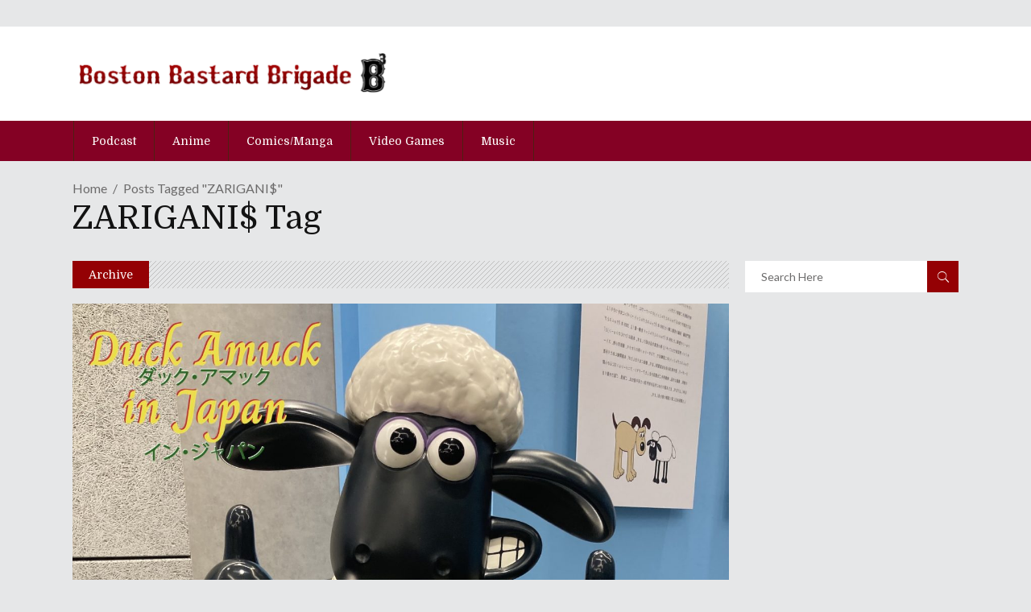

--- FILE ---
content_type: text/html; charset=UTF-8
request_url: http://www.bostonbastardbrigade.com/tag/zarigani/
body_size: 15066
content:
<!DOCTYPE html>
<html lang="en-US"
 xmlns:og="http://ogp.me/ns#"
 xmlns:fb="http://ogp.me/ns/fb#">
<head>
    	
        <meta charset="UTF-8"/>

        <link rel="profile" href="http://gmpg.org/xfn/11"/>
        <link rel="pingback" href="http://www.bostonbastardbrigade.com/wordpress/xmlrpc.php"/>
                    <meta name="viewport" content="width=device-width,initial-scale=1,user-scalable=no">
        
	<meta name='robots' content='index, follow, max-image-preview:large, max-snippet:-1, max-video-preview:-1' />

	<!-- This site is optimized with the Yoast SEO plugin v16.1.1 - https://yoast.com/wordpress/plugins/seo/ -->
	<title>ZARIGANI$ Archives - B3 - The Boston Bastard Brigade |</title>
	<link rel="canonical" href="http://www.bostonbastardbrigade.com/tag/zarigani/" />
	<meta property="og:locale" content="en_US" />
	<meta property="og:type" content="article" />
	<meta property="og:title" content="ZARIGANI$ Archives - B3 - The Boston Bastard Brigade |" />
	<meta property="og:url" content="http://www.bostonbastardbrigade.com/tag/zarigani/" />
	<meta property="og:site_name" content="B3 - The Boston Bastard Brigade |" />
	<meta property="og:image" content="http://www.bostonbastardbrigade.com/wordpress/wp-content/uploads/2021/04/social-share-b3.png" />
	<meta property="og:image:width" content="1200" />
	<meta property="og:image:height" content="630" />
	<meta name="twitter:card" content="summary_large_image" />
	<script type="application/ld+json" class="yoast-schema-graph">{"@context":"https://schema.org","@graph":[{"@type":"WebSite","@id":"http://www.bostonbastardbrigade.com/#website","url":"http://www.bostonbastardbrigade.com/","name":"B3 - The Boston Bastard Brigade |","description":"Video Games, Pop-Culture, Sports, none of it is sacred ground here at B3. We talk about all of it as only Bostonians can!","potentialAction":[{"@type":"SearchAction","target":"http://www.bostonbastardbrigade.com/?s={search_term_string}","query-input":"required name=search_term_string"}],"inLanguage":"en-US"},{"@type":"CollectionPage","@id":"http://www.bostonbastardbrigade.com/tag/zarigani/#webpage","url":"http://www.bostonbastardbrigade.com/tag/zarigani/","name":"ZARIGANI$ Archives - B3 - The Boston Bastard Brigade |","isPartOf":{"@id":"http://www.bostonbastardbrigade.com/#website"},"breadcrumb":{"@id":"http://www.bostonbastardbrigade.com/tag/zarigani/#breadcrumb"},"inLanguage":"en-US","potentialAction":[{"@type":"ReadAction","target":["http://www.bostonbastardbrigade.com/tag/zarigani/"]}]},{"@type":"BreadcrumbList","@id":"http://www.bostonbastardbrigade.com/tag/zarigani/#breadcrumb","itemListElement":[{"@type":"ListItem","position":1,"item":{"@type":"WebPage","@id":"http://www.bostonbastardbrigade.com/","url":"http://www.bostonbastardbrigade.com/","name":"Home"}},{"@type":"ListItem","position":2,"item":{"@type":"WebPage","@id":"http://www.bostonbastardbrigade.com/tag/zarigani/","url":"http://www.bostonbastardbrigade.com/tag/zarigani/","name":"ZARIGANI$"}}]}]}</script>
	<!-- / Yoast SEO plugin. -->


<link rel='dns-prefetch' href='//www.bostonbastardbrigade.com' />
<link rel='dns-prefetch' href='//fonts.googleapis.com' />
<link rel='dns-prefetch' href='//s.w.org' />
<link rel="alternate" type="application/rss+xml" title="B3 - The Boston Bastard Brigade | &raquo; Feed" href="http://www.bostonbastardbrigade.com/feed/" />
<link rel="alternate" type="application/rss+xml" title="B3 - The Boston Bastard Brigade | &raquo; Comments Feed" href="http://www.bostonbastardbrigade.com/comments/feed/" />
<link rel="alternate" type="application/rss+xml" title="B3 - The Boston Bastard Brigade | &raquo; ZARIGANI$ Tag Feed" href="http://www.bostonbastardbrigade.com/tag/zarigani/feed/" />
		<script type="text/javascript">
			window._wpemojiSettings = {"baseUrl":"https:\/\/s.w.org\/images\/core\/emoji\/13.0.1\/72x72\/","ext":".png","svgUrl":"https:\/\/s.w.org\/images\/core\/emoji\/13.0.1\/svg\/","svgExt":".svg","source":{"wpemoji":"http:\/\/www.bostonbastardbrigade.com\/wordpress\/wp-includes\/js\/wp-emoji.js?ver=5.7.14","twemoji":"http:\/\/www.bostonbastardbrigade.com\/wordpress\/wp-includes\/js\/twemoji.js?ver=5.7.14"}};
			/**
 * @output wp-includes/js/wp-emoji-loader.js
 */

( function( window, document, settings ) {
	var src, ready, ii, tests;

	// Create a canvas element for testing native browser support of emoji.
	var canvas = document.createElement( 'canvas' );
	var context = canvas.getContext && canvas.getContext( '2d' );

	/**
	 * Checks if two sets of Emoji characters render the same visually.
	 *
	 * @since 4.9.0
	 *
	 * @private
	 *
	 * @param {number[]} set1 Set of Emoji character codes.
	 * @param {number[]} set2 Set of Emoji character codes.
	 *
	 * @return {boolean} True if the two sets render the same.
	 */
	function emojiSetsRenderIdentically( set1, set2 ) {
		var stringFromCharCode = String.fromCharCode;

		// Cleanup from previous test.
		context.clearRect( 0, 0, canvas.width, canvas.height );
		context.fillText( stringFromCharCode.apply( this, set1 ), 0, 0 );
		var rendered1 = canvas.toDataURL();

		// Cleanup from previous test.
		context.clearRect( 0, 0, canvas.width, canvas.height );
		context.fillText( stringFromCharCode.apply( this, set2 ), 0, 0 );
		var rendered2 = canvas.toDataURL();

		return rendered1 === rendered2;
	}

	/**
	 * Detects if the browser supports rendering emoji or flag emoji.
	 *
	 * Flag emoji are a single glyph made of two characters, so some browsers
	 * (notably, Firefox OS X) don't support them.
	 *
	 * @since 4.2.0
	 *
	 * @private
	 *
	 * @param {string} type Whether to test for support of "flag" or "emoji".
	 *
	 * @return {boolean} True if the browser can render emoji, false if it cannot.
	 */
	function browserSupportsEmoji( type ) {
		var isIdentical;

		if ( ! context || ! context.fillText ) {
			return false;
		}

		/*
		 * Chrome on OS X added native emoji rendering in M41. Unfortunately,
		 * it doesn't work when the font is bolder than 500 weight. So, we
		 * check for bold rendering support to avoid invisible emoji in Chrome.
		 */
		context.textBaseline = 'top';
		context.font = '600 32px Arial';

		switch ( type ) {
			case 'flag':
				/*
				 * Test for Transgender flag compatibility. This flag is shortlisted for the Emoji 13 spec,
				 * but has landed in Twemoji early, so we can add support for it, too.
				 *
				 * To test for support, we try to render it, and compare the rendering to how it would look if
				 * the browser doesn't render it correctly (white flag emoji + transgender symbol).
				 */
				isIdentical = emojiSetsRenderIdentically(
					[ 0x1F3F3, 0xFE0F, 0x200D, 0x26A7, 0xFE0F ],
					[ 0x1F3F3, 0xFE0F, 0x200B, 0x26A7, 0xFE0F ]
				);

				if ( isIdentical ) {
					return false;
				}

				/*
				 * Test for UN flag compatibility. This is the least supported of the letter locale flags,
				 * so gives us an easy test for full support.
				 *
				 * To test for support, we try to render it, and compare the rendering to how it would look if
				 * the browser doesn't render it correctly ([U] + [N]).
				 */
				isIdentical = emojiSetsRenderIdentically(
					[ 0xD83C, 0xDDFA, 0xD83C, 0xDDF3 ],
					[ 0xD83C, 0xDDFA, 0x200B, 0xD83C, 0xDDF3 ]
				);

				if ( isIdentical ) {
					return false;
				}

				/*
				 * Test for English flag compatibility. England is a country in the United Kingdom, it
				 * does not have a two letter locale code but rather an five letter sub-division code.
				 *
				 * To test for support, we try to render it, and compare the rendering to how it would look if
				 * the browser doesn't render it correctly (black flag emoji + [G] + [B] + [E] + [N] + [G]).
				 */
				isIdentical = emojiSetsRenderIdentically(
					[ 0xD83C, 0xDFF4, 0xDB40, 0xDC67, 0xDB40, 0xDC62, 0xDB40, 0xDC65, 0xDB40, 0xDC6E, 0xDB40, 0xDC67, 0xDB40, 0xDC7F ],
					[ 0xD83C, 0xDFF4, 0x200B, 0xDB40, 0xDC67, 0x200B, 0xDB40, 0xDC62, 0x200B, 0xDB40, 0xDC65, 0x200B, 0xDB40, 0xDC6E, 0x200B, 0xDB40, 0xDC67, 0x200B, 0xDB40, 0xDC7F ]
				);

				return ! isIdentical;
			case 'emoji':
				/*
				 * So easy, even a baby could do it!
				 *
				 *  To test for Emoji 13 support, try to render a new emoji: Man Feeding Baby.
				 *
				 * The Man Feeding Baby emoji is a ZWJ sequence combining 👨 Man, a Zero Width Joiner and 🍼 Baby Bottle.
				 *
				 * 0xD83D, 0xDC68 == Man emoji.
				 * 0x200D == Zero-Width Joiner (ZWJ) that links the two code points for the new emoji or
				 * 0x200B == Zero-Width Space (ZWS) that is rendered for clients not supporting the new emoji.
				 * 0xD83C, 0xDF7C == Baby Bottle.
				 *
				 * When updating this test for future Emoji releases, ensure that individual emoji that make up the
				 * sequence come from older emoji standards.
				 */
				isIdentical = emojiSetsRenderIdentically(
					[0xD83D, 0xDC68, 0x200D, 0xD83C, 0xDF7C],
					[0xD83D, 0xDC68, 0x200B, 0xD83C, 0xDF7C]
				);

				return ! isIdentical;
		}

		return false;
	}

	/**
	 * Adds a script to the head of the document.
	 *
	 * @ignore
	 *
	 * @since 4.2.0
	 *
	 * @param {Object} src The url where the script is located.
	 * @return {void}
	 */
	function addScript( src ) {
		var script = document.createElement( 'script' );

		script.src = src;
		script.defer = script.type = 'text/javascript';
		document.getElementsByTagName( 'head' )[0].appendChild( script );
	}

	tests = Array( 'flag', 'emoji' );

	settings.supports = {
		everything: true,
		everythingExceptFlag: true
	};

	/*
	 * Tests the browser support for flag emojis and other emojis, and adjusts the
	 * support settings accordingly.
	 */
	for( ii = 0; ii < tests.length; ii++ ) {
		settings.supports[ tests[ ii ] ] = browserSupportsEmoji( tests[ ii ] );

		settings.supports.everything = settings.supports.everything && settings.supports[ tests[ ii ] ];

		if ( 'flag' !== tests[ ii ] ) {
			settings.supports.everythingExceptFlag = settings.supports.everythingExceptFlag && settings.supports[ tests[ ii ] ];
		}
	}

	settings.supports.everythingExceptFlag = settings.supports.everythingExceptFlag && ! settings.supports.flag;

	// Sets DOMReady to false and assigns a ready function to settings.
	settings.DOMReady = false;
	settings.readyCallback = function() {
		settings.DOMReady = true;
	};

	// When the browser can not render everything we need to load a polyfill.
	if ( ! settings.supports.everything ) {
		ready = function() {
			settings.readyCallback();
		};

		/*
		 * Cross-browser version of adding a dom ready event.
		 */
		if ( document.addEventListener ) {
			document.addEventListener( 'DOMContentLoaded', ready, false );
			window.addEventListener( 'load', ready, false );
		} else {
			window.attachEvent( 'onload', ready );
			document.attachEvent( 'onreadystatechange', function() {
				if ( 'complete' === document.readyState ) {
					settings.readyCallback();
				}
			} );
		}

		src = settings.source || {};

		if ( src.concatemoji ) {
			addScript( src.concatemoji );
		} else if ( src.wpemoji && src.twemoji ) {
			addScript( src.twemoji );
			addScript( src.wpemoji );
		}
	}

} )( window, document, window._wpemojiSettings );
		</script>
		<style type="text/css">
img.wp-smiley,
img.emoji {
	display: inline !important;
	border: none !important;
	box-shadow: none !important;
	height: 1em !important;
	width: 1em !important;
	margin: 0 .07em !important;
	vertical-align: -0.1em !important;
	background: none !important;
	padding: 0 !important;
}
</style>
	<link rel='stylesheet' id='wp-block-library-css'  href='http://www.bostonbastardbrigade.com/wordpress/wp-includes/css/dist/block-library/style.css?ver=5.7.14' type='text/css' media='all' />
<link rel='stylesheet' id='rs-plugin-settings-css'  href='http://www.bostonbastardbrigade.com/wordpress/wp-content/plugins/revslider/public/assets/css/rs6.css?ver=6.4.6' type='text/css' media='all' />
<style id='rs-plugin-settings-inline-css' type='text/css'>
#rs-demo-id {}
</style>
<link rel='stylesheet' id='dashicons-css'  href='http://www.bostonbastardbrigade.com/wordpress/wp-includes/css/dashicons.css?ver=5.7.14' type='text/css' media='all' />
<link rel='stylesheet' id='discussion-default-style-css'  href='http://www.bostonbastardbrigade.com/wordpress/wp-content/themes/discussionwp/style.css?ver=5.7.14' type='text/css' media='all' />
<link rel='stylesheet' id='discussion-modules-css'  href='http://www.bostonbastardbrigade.com/wordpress/wp-content/themes/discussionwp/assets/css/modules.min.css?ver=5.7.14' type='text/css' media='all' />
<style id='discussion-modules-inline-css' type='text/css'>
@media only screen and (min-width: 1024px) and (max-width: 1400px){}
</style>
<link rel='stylesheet' id='discussion-font_awesome-css'  href='http://www.bostonbastardbrigade.com/wordpress/wp-content/themes/discussionwp/assets/css/font-awesome/css/font-awesome.min.css?ver=5.7.14' type='text/css' media='all' />
<link rel='stylesheet' id='discussion-font_elegant-css'  href='http://www.bostonbastardbrigade.com/wordpress/wp-content/themes/discussionwp/assets/css/elegant-icons/style.min.css?ver=5.7.14' type='text/css' media='all' />
<link rel='stylesheet' id='discussion-ion_icons-css'  href='http://www.bostonbastardbrigade.com/wordpress/wp-content/themes/discussionwp/assets/css/ion-icons/css/ionicons.min.css?ver=5.7.14' type='text/css' media='all' />
<link rel='stylesheet' id='discussion-linea_icons-css'  href='http://www.bostonbastardbrigade.com/wordpress/wp-content/themes/discussionwp/assets/css/linea-icons/style.css?ver=5.7.14' type='text/css' media='all' />
<link rel='stylesheet' id='mediaelement-css'  href='http://www.bostonbastardbrigade.com/wordpress/wp-includes/js/mediaelement/mediaelementplayer-legacy.min.css?ver=4.2.16' type='text/css' media='all' />
<link rel='stylesheet' id='wp-mediaelement-css'  href='http://www.bostonbastardbrigade.com/wordpress/wp-includes/js/mediaelement/wp-mediaelement.css?ver=5.7.14' type='text/css' media='all' />
<link rel='stylesheet' id='discussion-modules-responsive-css'  href='http://www.bostonbastardbrigade.com/wordpress/wp-content/themes/discussionwp/assets/css/modules-responsive.min.css?ver=5.7.14' type='text/css' media='all' />
<link rel='stylesheet' id='discussion-style-dynamic-responsive-css'  href='http://www.bostonbastardbrigade.com/wordpress/wp-content/themes/discussionwp/assets/css/style_dynamic_responsive.css?ver=1617726620' type='text/css' media='all' />
<link rel='stylesheet' id='discussion-style-dynamic-css'  href='http://www.bostonbastardbrigade.com/wordpress/wp-content/themes/discussionwp/assets/css/style_dynamic.css?ver=1617726620' type='text/css' media='all' />
<link rel='stylesheet' id='js_composer_front-css'  href='http://www.bostonbastardbrigade.com/wordpress/wp-content/plugins/js_composer/assets/css/js_composer.min.css?ver=6.6.0' type='text/css' media='all' />
<link rel='stylesheet' id='discussion-google-fonts-css'  href='http://fonts.googleapis.com/css?family=Roboto+Slab%3A100%2C100italic%2C200%2C200italic%2C300%2C300italic%2C400%2C400italic%2C500%2C500italic%2C600%2C600italic%2C700%2C700italic%2C800%2C800italic%2C900%2C900italic%7CLato%3A100%2C100italic%2C200%2C200italic%2C300%2C300italic%2C400%2C400italic%2C500%2C500italic%2C600%2C600italic%2C700%2C700italic%2C800%2C800italic%2C900%2C900italic%7CDomine%3A100%2C100italic%2C200%2C200italic%2C300%2C300italic%2C400%2C400italic%2C500%2C500italic%2C600%2C600italic%2C700%2C700italic%2C800%2C800italic%2C900%2C900italic&#038;subset=latin%2Clatin-ext&#038;ver=1.0.0' type='text/css' media='all' />
<link rel='stylesheet' id='discussion-mikado-child-style-css'  href='http://www.bostonbastardbrigade.com/wordpress/wp-content/themes/discussionwp-child/style.css?ver=5.7.14' type='text/css' media='all' />
<script type='text/javascript' src='http://www.bostonbastardbrigade.com/wordpress/wp-includes/js/jquery/jquery.js?ver=3.5.1' id='jquery-core-js'></script>
<script type='text/javascript' src='http://www.bostonbastardbrigade.com/wordpress/wp-includes/js/jquery/jquery-migrate.js?ver=3.3.2' id='jquery-migrate-js'></script>
<script type='text/javascript' src='http://www.bostonbastardbrigade.com/wordpress/wp-content/plugins/revslider/public/assets/js/rbtools.min.js?ver=6.4.4' id='tp-tools-js'></script>
<script type='text/javascript' src='http://www.bostonbastardbrigade.com/wordpress/wp-content/plugins/revslider/public/assets/js/rs6.min.js?ver=6.4.6' id='revmin-js'></script>
<link rel="https://api.w.org/" href="http://www.bostonbastardbrigade.com/wp-json/" /><link rel="alternate" type="application/json" href="http://www.bostonbastardbrigade.com/wp-json/wp/v2/tags/3405" /><link rel="EditURI" type="application/rsd+xml" title="RSD" href="http://www.bostonbastardbrigade.com/wordpress/xmlrpc.php?rsd" />
<link rel="wlwmanifest" type="application/wlwmanifest+xml" href="http://www.bostonbastardbrigade.com/wordpress/wp-includes/wlwmanifest.xml" /> 
<meta name="generator" content="WordPress 5.7.14" />
<meta property="fb:app_id" content="159407297560372"/>	<style type="text/css" media="all">.shortcode-star-rating{padding:0 0.5em;}.dashicons{font-size:20px;width:auto;height:auto;line-height:normal;text-decoration:inherit;vertical-align:middle;}.shortcode-star-rating [class^="dashicons dashicons-star-"]:before{color:#FCAE00;}.ssr-int{margin-left:0.2em;font-size:13px;vertical-align:middle;color:#333;}/*.shortcode-star-rating:before,.shortcode-star-rating:after{display: block;height:0;visibility:hidden;content:"\0020";}.shortcode-star-rating:after{clear:both;}*/</style>
	<meta name="generator" content="Powered by WPBakery Page Builder - drag and drop page builder for WordPress."/>
<meta name="generator" content="Powered by Slider Revolution 6.4.6 - responsive, Mobile-Friendly Slider Plugin for WordPress with comfortable drag and drop interface." />
<script type="text/javascript">function setREVStartSize(e){
			//window.requestAnimationFrame(function() {				 
				window.RSIW = window.RSIW===undefined ? window.innerWidth : window.RSIW;	
				window.RSIH = window.RSIH===undefined ? window.innerHeight : window.RSIH;	
				try {								
					var pw = document.getElementById(e.c).parentNode.offsetWidth,
						newh;
					pw = pw===0 || isNaN(pw) ? window.RSIW : pw;
					e.tabw = e.tabw===undefined ? 0 : parseInt(e.tabw);
					e.thumbw = e.thumbw===undefined ? 0 : parseInt(e.thumbw);
					e.tabh = e.tabh===undefined ? 0 : parseInt(e.tabh);
					e.thumbh = e.thumbh===undefined ? 0 : parseInt(e.thumbh);
					e.tabhide = e.tabhide===undefined ? 0 : parseInt(e.tabhide);
					e.thumbhide = e.thumbhide===undefined ? 0 : parseInt(e.thumbhide);
					e.mh = e.mh===undefined || e.mh=="" || e.mh==="auto" ? 0 : parseInt(e.mh,0);		
					if(e.layout==="fullscreen" || e.l==="fullscreen") 						
						newh = Math.max(e.mh,window.RSIH);					
					else{					
						e.gw = Array.isArray(e.gw) ? e.gw : [e.gw];
						for (var i in e.rl) if (e.gw[i]===undefined || e.gw[i]===0) e.gw[i] = e.gw[i-1];					
						e.gh = e.el===undefined || e.el==="" || (Array.isArray(e.el) && e.el.length==0)? e.gh : e.el;
						e.gh = Array.isArray(e.gh) ? e.gh : [e.gh];
						for (var i in e.rl) if (e.gh[i]===undefined || e.gh[i]===0) e.gh[i] = e.gh[i-1];
											
						var nl = new Array(e.rl.length),
							ix = 0,						
							sl;					
						e.tabw = e.tabhide>=pw ? 0 : e.tabw;
						e.thumbw = e.thumbhide>=pw ? 0 : e.thumbw;
						e.tabh = e.tabhide>=pw ? 0 : e.tabh;
						e.thumbh = e.thumbhide>=pw ? 0 : e.thumbh;					
						for (var i in e.rl) nl[i] = e.rl[i]<window.RSIW ? 0 : e.rl[i];
						sl = nl[0];									
						for (var i in nl) if (sl>nl[i] && nl[i]>0) { sl = nl[i]; ix=i;}															
						var m = pw>(e.gw[ix]+e.tabw+e.thumbw) ? 1 : (pw-(e.tabw+e.thumbw)) / (e.gw[ix]);					
						newh =  (e.gh[ix] * m) + (e.tabh + e.thumbh);
					}				
					if(window.rs_init_css===undefined) window.rs_init_css = document.head.appendChild(document.createElement("style"));					
					document.getElementById(e.c).height = newh+"px";
					window.rs_init_css.innerHTML += "#"+e.c+"_wrapper { height: "+newh+"px }";				
				} catch(e){
					console.log("Failure at Presize of Slider:" + e)
				}					   
			//});
		  };</script>
<noscript><style> .wpb_animate_when_almost_visible { opacity: 1; }</style></noscript></head>
<body class="archive tag tag-zarigani tag-3405 mkd-core-1.3 discussion child-child-ver-1.0.1 discussion-ver-1.9  mkd-blog-installed mkd-header-type3 mkd-sticky-header-on-scroll-down-up mkd-default-mobile-header mkd-sticky-up-mobile-header mkd- wpb-js-composer js-comp-ver-6.6.0 vc_responsive" itemscope itemtype="http://schema.org/WebPage">
<div class="mkd-wrapper">
    <div class="mkd-wrapper-inner">
        

<div class="mkd-top-bar">
        <div class="mkd-grid">
    		        <div class="mkd-vertical-align-containers mkd-50-50">
            <div class="mkd-position-left">
                <div class="mkd-position-left-inner">
                                    </div>
            </div>
            <div class="mkd-position-right">
                <div class="mkd-position-right-inner">
                                    </div>
            </div>
        </div>
        </div>
    </div>



<header class="mkd-page-header">
    <div class="mkd-logo-area">
        <div class="mkd-grid">
            <div class="mkd-vertical-align-containers">
                <div class="mkd-position-left">
                    <div class="mkd-position-left-inner">
                        
<div class="mkd-logo-wrapper">
    <a href="http://www.bostonbastardbrigade.com/" style="height: 55px;">
        <img class="mkd-normal-logo" src="http://www.bostonbastardbrigade.com/wordpress/wp-content/uploads/2021/04/site-logo-wide.png" alt="logo"/>
        <img class="mkd-dark-logo" src="http://www.bostonbastardbrigade.com/wordpress/wp-content/uploads/2021/04/site-logo-wide.png" alt="dark logo"/>        <img class="mkd-light-logo" src="http://www.bostonbastardbrigade.com/wordpress/wp-content/uploads/2021/04/site-logo-wide.png" alt="light logo"/>    </a>
</div>

                    </div>
                </div>
                <div class="mkd-position-right">
                    <div class="mkd-position-right-inner">
                                            </div>
                </div>
            </div>
        </div>
    </div>
    <div class="mkd-menu-area">
        <div class="mkd-grid">
            <div class="mkd-vertical-align-containers">
                <div class="mkd-position-left">
                    <div class="mkd-position-left-inner">
                                                
<nav class="mkd-main-menu mkd-drop-down mkd-default-nav">
    <ul id="menu-otg" class="clearfix"><li id="nav-menu-item-10811" class="menu-item menu-item-type-taxonomy menu-item-object-category  mkd-menu-narrow" ><a href="http://www.bostonbastardbrigade.com/category/podcast/" class=""><span class="item_outer"><span class="item_inner"><span class="menu_icon_wrapper"><i class="menu_icon blank fa"></i></span><span class="item_text">Podcast</span></span></span></a></li>
<li id="nav-menu-item-10815" class="menu-item menu-item-type-taxonomy menu-item-object-category  mkd-menu-narrow" ><a href="http://www.bostonbastardbrigade.com/category/anime/" class=""><span class="item_outer"><span class="item_inner"><span class="menu_icon_wrapper"><i class="menu_icon blank fa"></i></span><span class="item_text">Anime</span></span></span></a></li>
<li id="nav-menu-item-22434" class="menu-item menu-item-type-taxonomy menu-item-object-category  mkd-menu-narrow" ><a href="http://www.bostonbastardbrigade.com/category/comicsmanga/" class=""><span class="item_outer"><span class="item_inner"><span class="menu_icon_wrapper"><i class="menu_icon blank fa"></i></span><span class="item_text">Comics/Manga</span></span></span></a></li>
<li id="nav-menu-item-10810" class="menu-item menu-item-type-taxonomy menu-item-object-category  mkd-menu-narrow" ><a href="http://www.bostonbastardbrigade.com/category/video-games/" class=""><span class="item_outer"><span class="item_inner"><span class="menu_icon_wrapper"><i class="menu_icon blank fa"></i></span><span class="item_text">Video Games</span></span></span></a></li>
<li id="nav-menu-item-10812" class="menu-item menu-item-type-taxonomy menu-item-object-category  mkd-menu-narrow" ><a href="http://www.bostonbastardbrigade.com/category/music/" class=""><span class="item_outer"><span class="item_inner"><span class="menu_icon_wrapper"><i class="menu_icon blank fa"></i></span><span class="item_text">Music</span></span></span></a></li>
</ul></nav>

                    </div>
                </div>
                <div class="mkd-position-right">
                    <div class="mkd-position-right-inner">
                                            </div>
                </div>
            </div>
        </div>
    </div>
    
	<div class="mkd-sticky-header">
				<div class="mkd-sticky-holder">
			<div class="mkd-grid">
				<div class=" mkd-vertical-align-containers">
					<div class="mkd-position-left">
						<div class="mkd-position-left-inner">
							
<div class="mkd-logo-wrapper">
    <a href="http://www.bostonbastardbrigade.com/" style="height: 55px;">
        <img src="http://www.bostonbastardbrigade.com/wordpress/wp-content/uploads/2021/04/site-logo-wht.png" alt="logo"/>
    </a>
</div>

                            
<nav class="mkd-main-menu mkd-drop-down mkd-sticky-nav">
    <ul id="menu-otg-1" class="clearfix"><li id="sticky-nav-menu-item-10811" class="menu-item menu-item-type-taxonomy menu-item-object-category  mkd-menu-narrow" ><a href="http://www.bostonbastardbrigade.com/category/podcast/" class=""><span class="item_outer"><span class="item_inner"><span class="menu_icon_wrapper"><i class="menu_icon blank fa"></i></span><span class="item_text">Podcast</span></span></span></a></li>
<li id="sticky-nav-menu-item-10815" class="menu-item menu-item-type-taxonomy menu-item-object-category  mkd-menu-narrow" ><a href="http://www.bostonbastardbrigade.com/category/anime/" class=""><span class="item_outer"><span class="item_inner"><span class="menu_icon_wrapper"><i class="menu_icon blank fa"></i></span><span class="item_text">Anime</span></span></span></a></li>
<li id="sticky-nav-menu-item-22434" class="menu-item menu-item-type-taxonomy menu-item-object-category  mkd-menu-narrow" ><a href="http://www.bostonbastardbrigade.com/category/comicsmanga/" class=""><span class="item_outer"><span class="item_inner"><span class="menu_icon_wrapper"><i class="menu_icon blank fa"></i></span><span class="item_text">Comics/Manga</span></span></span></a></li>
<li id="sticky-nav-menu-item-10810" class="menu-item menu-item-type-taxonomy menu-item-object-category  mkd-menu-narrow" ><a href="http://www.bostonbastardbrigade.com/category/video-games/" class=""><span class="item_outer"><span class="item_inner"><span class="menu_icon_wrapper"><i class="menu_icon blank fa"></i></span><span class="item_text">Video Games</span></span></span></a></li>
<li id="sticky-nav-menu-item-10812" class="menu-item menu-item-type-taxonomy menu-item-object-category  mkd-menu-narrow" ><a href="http://www.bostonbastardbrigade.com/category/music/" class=""><span class="item_outer"><span class="item_inner"><span class="menu_icon_wrapper"><i class="menu_icon blank fa"></i></span><span class="item_text">Music</span></span></span></a></li>
</ul></nav>

						</div>
					</div>
					<div class="mkd-position-right">
						<div class="mkd-position-right-inner">
													</div>
					</div>
				</div>
			</div>
		</div>
	</div>

</header>


<header class="mkd-mobile-header">
    <div class="mkd-mobile-header-inner">
                <div class="mkd-mobile-header-holder">
            <div class="mkd-grid">
                <div class="mkd-vertical-align-containers">
                                            <div class="mkd-position-left">
                            <div class="mkd-position-left-inner">
                                
<div class="mkd-mobile-logo-wrapper">
    <a href="http://www.bostonbastardbrigade.com/" style="height: 55px">
        <img src="http://www.bostonbastardbrigade.com/wordpress/wp-content/uploads/2021/04/site-logo-wide.png" alt="mobile-logo"/>
    </a>
</div>

                            </div>
                        </div>
                                        <div class="mkd-position-right">
                        <div class="mkd-position-right-inner">
                                                                                        <div class="mkd-mobile-menu-opener">
                                    <a href="javascript:void(0)">
                                        <span class="mkd-mobile-opener-icon-holder">
                                            <span class="mkd-line line1"></span>
                                            <span class="mkd-line line2"></span>
                                            <span class="mkd-line line3"></span>
                                        </span>
                                    </a>
                                </div>
                                                    </div>
                    </div>
                </div> <!-- close .mkd-vertical-align-containers -->
            </div>
        </div>
        <nav class="mkd-mobile-nav">
    <div class="mkd-grid">
        <ul id="menu-otg-2" class=""><li id="mobile-menu-item-10811" class="menu-item menu-item-type-taxonomy menu-item-object-category "><a href="http://www.bostonbastardbrigade.com/category/podcast/" class=""><span>Podcast</span></a></li>
<li id="mobile-menu-item-10815" class="menu-item menu-item-type-taxonomy menu-item-object-category "><a href="http://www.bostonbastardbrigade.com/category/anime/" class=""><span>Anime</span></a></li>
<li id="mobile-menu-item-22434" class="menu-item menu-item-type-taxonomy menu-item-object-category "><a href="http://www.bostonbastardbrigade.com/category/comicsmanga/" class=""><span>Comics/Manga</span></a></li>
<li id="mobile-menu-item-10810" class="menu-item menu-item-type-taxonomy menu-item-object-category "><a href="http://www.bostonbastardbrigade.com/category/video-games/" class=""><span>Video Games</span></a></li>
<li id="mobile-menu-item-10812" class="menu-item menu-item-type-taxonomy menu-item-object-category "><a href="http://www.bostonbastardbrigade.com/category/music/" class=""><span>Music</span></a></li>
</ul>    </div>
</nav>
    </div>

</header> <!-- close .mkd-mobile-header -->


                    <a id='mkd-back-to-top'  href='#'>
                <span class="mkd-icon-stack">
                     <span aria-hidden="true" class="mkd-icon-font-elegant arrow_carrot-2up " ></span>                </span>
                <span class="mkd-icon-stack-flip">
                     <span aria-hidden="true" class="mkd-icon-font-elegant arrow_carrot-2up " ></span>                </span>
            </a>
        
        <div class="mkd-content" >
            <div class="mkd-content-inner">
            	<div class="mkd-grid">
    <div class="mkd-title mkd-breadcrumbs-type mkd-content-left-alignment" style="height:auto;" data-height="0" >
        <div class="mkd-title-image"></div>
        <div class="mkd-title-holder" style="padding-top: 21px;">
            <div class="mkd-container clearfix">
                <div class="mkd-container-inner">
                    <div class="mkd-title-breadcrumb-holder" style="">
                        <div class="mkd-breadcrumbs"><div class="mkd-breadcrumbs-inner"><a href="http://www.bostonbastardbrigade.com/">Home</a><span class='mkd-delimiter'></span><span class="mkd-current">Posts Tagged "ZARIGANI$"</span></div></div>                                                    <h1 class="mkd-title-text" >ZARIGANI$ Tag</h1>
                                            </div>
                </div>
            </div>
        </div>
    </div>
</div>
<div class="mkd-container">
	<div class="mkd-container-inner clearfix">
			<div class="mkd-two-columns-75-25  mkd-content-has-sidebar clearfix">
		<div class="mkd-column1 mkd-content-left-from-sidebar">
			<div class="mkd-column-inner">
				
<div class="mkd-unique-category-layout clearfix">
	<div class="mkd-bnl-holder mkd-pl-five-holder  unique-category-template-one mkd-post-columns-1 mkd-post-pag-np-horizontal"  data-base="mkd_post_layout_five" data-extra_class_name="unique-category-template-one" data-number_of_posts="4" data-column_number="1"    data-tag_slug="zarigani"    data-title="Archive"                data-display_pagination="yes" data-pagination_type="np-horizontal"   data-paged="1" data-max_pages="1"  data-next_page="2"><div class="mkd-layout-title-holder"><span class="mkd-section-title-holder clearfix ">
            <span class="mkd-st-title">
        Archive        </span>
    </span></div><div class="mkd-bnl-outer"><div class="mkd-bnl-inner"><div class="mkd-pt-five-item mkd-post-item">
	<div class="mkd-pt-five-item-inner">
		<div class="mkd-pt-five-top-content">
							<div class="mkd-pt-five-image">
										<a itemprop="url" class="mkd-pt-five-link mkd-image-link" href="http://www.bostonbastardbrigade.com/2025/06/duck-amuck-in-japan-41/" target="_self">
						<img width="1920" height="1920" src="http://www.bostonbastardbrigade.com/wordpress/wp-content/uploads/2025/06/Duck-Amuck-in-Japan-41-Cover.jpg" class="attachment- size- wp-post-image" alt="" loading="lazy" srcset="http://www.bostonbastardbrigade.com/wordpress/wp-content/uploads/2025/06/Duck-Amuck-in-Japan-41-Cover.jpg 1920w, http://www.bostonbastardbrigade.com/wordpress/wp-content/uploads/2025/06/Duck-Amuck-in-Japan-41-Cover-300x300.jpg 300w, http://www.bostonbastardbrigade.com/wordpress/wp-content/uploads/2025/06/Duck-Amuck-in-Japan-41-Cover-525x525.jpg 525w, http://www.bostonbastardbrigade.com/wordpress/wp-content/uploads/2025/06/Duck-Amuck-in-Japan-41-Cover-150x150.jpg 150w, http://www.bostonbastardbrigade.com/wordpress/wp-content/uploads/2025/06/Duck-Amuck-in-Japan-41-Cover-768x768.jpg 768w, http://www.bostonbastardbrigade.com/wordpress/wp-content/uploads/2025/06/Duck-Amuck-in-Japan-41-Cover-1536x1536.jpg 1536w, http://www.bostonbastardbrigade.com/wordpress/wp-content/uploads/2025/06/Duck-Amuck-in-Japan-41-Cover-550x550.jpg 550w, http://www.bostonbastardbrigade.com/wordpress/wp-content/uploads/2025/06/Duck-Amuck-in-Japan-41-Cover-1300x1300.jpg 1300w" sizes="(max-width: 1920px) 100vw, 1920px" />					</a>
				</div>
						<div class="mkd-pt-five-content">
				<div class="mkd-pt-five-content-inner">
					<h3 class="mkd-pt-five-title">
						<a itemprop="url" class="mkd-pt-link" href="http://www.bostonbastardbrigade.com/2025/06/duck-amuck-in-japan-41/" target="_self">Duck Amuck in Japan | Episode 41: Life&#039;s a Treat on the Bone Train!</a>
					</h3>
					<div itemprop="dateCreated" class="mkd-post-info-date entry-date updated">
			<a itemprop="url" href="http://www.bostonbastardbrigade.com/2025/06/">
		June 17, 2025			</a>
		<meta itemprop="interactionCount" content="UserComments: 0"/>
</div>									</div>
									<div class="mkd-pt-info-section clearfix">
						<div class="mkd-pt-info-section-left">
							<div class ="mkd-blog-share">
	<div class="mkd-social-share-holder mkd-dropdown">
		<a href="javascript:void(0)" target="_self" class="mkd-social-share-dropdown-opener">
			<span class="mkd-social-share-title">Share</span>
		</a>
		<div class="mkd-social-share-dropdown">
			<ul>
				<li class="mkd-linkedin-share">
	<a class="mkd-share-link" href="#" onclick="popUp=window.open('http://linkedin.com/shareArticle?mini=true&amp;url=http%3A%2F%2Fwww.bostonbastardbrigade.com%2F2025%2F06%2Fduck-amuck-in-japan-41%2F&amp;title=Duck+Amuck+in+Japan+%7C+Episode+41%3A+Life%27s+a+Treat+on+the+Bone+Train%21', 'popupwindow', 'scrollbars=yes,width=800,height=400');popUp.focus();return false;">
					<span class="mkd-social-network-icon social_linkedin"></span>
			</a>
</li><li class="mkd-twitter-share">
	<a class="mkd-share-link" href="#" onclick="window.open('http://twitter.com/home?status=Shoutouts+galore+start+out+this+week%27s+Duck+Amuck+in+Japan%2C+as+King+Baby+Duck+showers+praise+for+the+folks+at+http://www.bostonbastardbrigade.com/2025/06/duck-amuck-in-japan-41/', 'popupwindow', 'scrollbars=yes,width=800,height=400');">
					<span class="mkd-social-network-icon social_twitter"></span>
			</a>
</li><li class="mkd-facebook-share">
	<a class="mkd-share-link" href="#" onclick="window.open('http://www.facebook.com/sharer.php?s=100&amp;p[title]=Duck+Amuck+in+Japan+%7C+Episode+41%3A+Life%5C%27s+a+Treat+on+the+Bone+Train%21&amp;p[url]=http%3A%2F%2Fwww.bostonbastardbrigade.com%2F2025%2F06%2Fduck-amuck-in-japan-41%2F&amp;p[images][0]=http://www.bostonbastardbrigade.com/wordpress/wp-content/uploads/2025/06/Duck-Amuck-in-Japan-41-Cover.jpg&amp;p[summary]=Shoutouts+galore+start+out+this+week%5C%27s+Duck+Amuck+in+Japan%2C+as+King+Baby+Duck+showers+praise+for+the+folks+at+Mari-Yeah%21%2C+moja%2C+ZARIGANI%24%2C+OhChill%2C+and+Top+Secret+Man.+But+things+turn+somber+as+he%2C+AFLM%2C+and+JonStar+pay+tribute+to+Brian+Wilson+and+the+upcoming+%5B%26hellip%3B%5D', 'sharer', 'toolbar=0,status=0,width=620,height=280');">
					<span class="mkd-social-network-icon social_facebook"></span>
			</a>
</li>			</ul>
		</div>
	</div>
</div><div class="mkd-post-info-comments-holder"><a class="mkd-post-info-comments" href="http://www.bostonbastardbrigade.com/2025/06/duck-amuck-in-japan-41/#respond" target="_self">0 Comments</a></div><div class="mkd-post-info-count"><span class="mkd-post-count-number">6952</span> <span class="mkd-post-count-text">Views</span></div>						</div>
						<div class="mkd-pt-info-section-right">
													</div>
					</div>
							</div>
		</div>
	</div>
</div><div class="mkd-pt-five-item mkd-post-item">
	<div class="mkd-pt-five-item-inner">
		<div class="mkd-pt-five-top-content">
							<div class="mkd-pt-five-image">
										<a itemprop="url" class="mkd-pt-five-link mkd-image-link" href="http://www.bostonbastardbrigade.com/2022/03/nbnr-sxsw-2022-special/" target="_self">
						<img width="1204" height="1204" src="http://www.bostonbastardbrigade.com/wordpress/wp-content/uploads/2022/03/NBNR-292-Cover.jpg" class="attachment- size- wp-post-image" alt="" loading="lazy" srcset="http://www.bostonbastardbrigade.com/wordpress/wp-content/uploads/2022/03/NBNR-292-Cover.jpg 1204w, http://www.bostonbastardbrigade.com/wordpress/wp-content/uploads/2022/03/NBNR-292-Cover-300x300.jpg 300w, http://www.bostonbastardbrigade.com/wordpress/wp-content/uploads/2022/03/NBNR-292-Cover-525x525.jpg 525w, http://www.bostonbastardbrigade.com/wordpress/wp-content/uploads/2022/03/NBNR-292-Cover-150x150.jpg 150w, http://www.bostonbastardbrigade.com/wordpress/wp-content/uploads/2022/03/NBNR-292-Cover-768x768.jpg 768w, http://www.bostonbastardbrigade.com/wordpress/wp-content/uploads/2022/03/NBNR-292-Cover-550x550.jpg 550w" sizes="(max-width: 1204px) 100vw, 1204px" />					</a>
				</div>
						<div class="mkd-pt-five-content">
				<div class="mkd-pt-five-content-inner">
					<h3 class="mkd-pt-five-title">
						<a itemprop="url" class="mkd-pt-link" href="http://www.bostonbastardbrigade.com/2022/03/nbnr-sxsw-2022-special/" target="_self">No Borders No Race: The SXSW 2022 Special</a>
					</h3>
					<div itemprop="dateCreated" class="mkd-post-info-date entry-date updated">
			<a itemprop="url" href="http://www.bostonbastardbrigade.com/2022/03/">
		March 8, 2022			</a>
		<meta itemprop="interactionCount" content="UserComments: 0"/>
</div>									</div>
									<div class="mkd-pt-info-section clearfix">
						<div class="mkd-pt-info-section-left">
							<div class ="mkd-blog-share">
	<div class="mkd-social-share-holder mkd-dropdown">
		<a href="javascript:void(0)" target="_self" class="mkd-social-share-dropdown-opener">
			<span class="mkd-social-share-title">Share</span>
		</a>
		<div class="mkd-social-share-dropdown">
			<ul>
				<li class="mkd-linkedin-share">
	<a class="mkd-share-link" href="#" onclick="popUp=window.open('http://linkedin.com/shareArticle?mini=true&amp;url=http%3A%2F%2Fwww.bostonbastardbrigade.com%2F2022%2F03%2Fnbnr-sxsw-2022-special%2F&amp;title=No+Borders+No+Race%3A+The+SXSW+2022+Special', 'popupwindow', 'scrollbars=yes,width=800,height=400');popUp.focus();return false;">
					<span class="mkd-social-network-icon social_linkedin"></span>
			</a>
</li><li class="mkd-twitter-share">
	<a class="mkd-share-link" href="#" onclick="window.open('http://twitter.com/home?status=After+two+years%2C+the+South+By+Southwest+Festival+returns+to+Austin%2C+Texas%21+King+Baby+Duck+spins+19+artists+--+fifteen+http://www.bostonbastardbrigade.com/2022/03/nbnr-sxsw-2022-special/', 'popupwindow', 'scrollbars=yes,width=800,height=400');">
					<span class="mkd-social-network-icon social_twitter"></span>
			</a>
</li><li class="mkd-facebook-share">
	<a class="mkd-share-link" href="#" onclick="window.open('http://www.facebook.com/sharer.php?s=100&amp;p[title]=No+Borders+No+Race%3A+The+SXSW+2022+Special&amp;p[url]=http%3A%2F%2Fwww.bostonbastardbrigade.com%2F2022%2F03%2Fnbnr-sxsw-2022-special%2F&amp;p[images][0]=http://www.bostonbastardbrigade.com/wordpress/wp-content/uploads/2022/03/NBNR-292-Cover.jpg&amp;p[summary]=After+two+years%2C+the+South+By+Southwest+Festival+returns+to+Austin%2C+Texas%21+King+Baby+Duck+spins+19+artists+--+fifteen+from+Japan+and+four+from+Boston+--+that+will+be+participating+in+this+year%5C%27s+event.+However%2C+before+the+festivities+commence%2C+our+host+pays+tribute+to+%5B%26hellip%3B%5D', 'sharer', 'toolbar=0,status=0,width=620,height=280');">
					<span class="mkd-social-network-icon social_facebook"></span>
			</a>
</li>			</ul>
		</div>
	</div>
</div><div class="mkd-post-info-comments-holder"><a class="mkd-post-info-comments" href="http://www.bostonbastardbrigade.com/2022/03/nbnr-sxsw-2022-special/#respond" target="_self">0 Comments</a></div><div class="mkd-post-info-count"><span class="mkd-post-count-number">2715</span> <span class="mkd-post-count-text">Views</span></div>						</div>
						<div class="mkd-pt-info-section-right">
													</div>
					</div>
							</div>
		</div>
	</div>
</div><div class="mkd-pt-five-item mkd-post-item">
	<div class="mkd-pt-five-item-inner">
		<div class="mkd-pt-five-top-content">
							<div class="mkd-pt-five-image">
										<a itemprop="url" class="mkd-pt-five-link mkd-image-link" href="http://www.bostonbastardbrigade.com/2015/03/no-borders-no-race-the-sxsw-2015-edition/" target="_self">
						<img width="640" height="381" src="http://www.bostonbastardbrigade.com/wordpress/wp-content/uploads/2015/02/NBNR-83-logo.jpg" class="attachment- size- wp-post-image" alt="" loading="lazy" srcset="http://www.bostonbastardbrigade.com/wordpress/wp-content/uploads/2015/02/NBNR-83-logo.jpg 640w, http://www.bostonbastardbrigade.com/wordpress/wp-content/uploads/2015/02/NBNR-83-logo-300x178.jpg 300w, http://www.bostonbastardbrigade.com/wordpress/wp-content/uploads/2015/02/NBNR-83-logo-525x312.jpg 525w" sizes="(max-width: 640px) 100vw, 640px" />					</a>
				</div>
						<div class="mkd-pt-five-content">
				<div class="mkd-pt-five-content-inner">
					<h3 class="mkd-pt-five-title">
						<a itemprop="url" class="mkd-pt-link" href="http://www.bostonbastardbrigade.com/2015/03/no-borders-no-race-the-sxsw-2015-edition/" target="_self">No Borders No Race: The SXSW 2015 Edition</a>
					</h3>
					<div itemprop="dateCreated" class="mkd-post-info-date entry-date updated">
			<a itemprop="url" href="http://www.bostonbastardbrigade.com/2015/03/">
		March 3, 2015			</a>
		<meta itemprop="interactionCount" content="UserComments: 0"/>
</div>									</div>
									<div class="mkd-pt-info-section clearfix">
						<div class="mkd-pt-info-section-left">
							<div class ="mkd-blog-share">
	<div class="mkd-social-share-holder mkd-dropdown">
		<a href="javascript:void(0)" target="_self" class="mkd-social-share-dropdown-opener">
			<span class="mkd-social-share-title">Share</span>
		</a>
		<div class="mkd-social-share-dropdown">
			<ul>
				<li class="mkd-linkedin-share">
	<a class="mkd-share-link" href="#" onclick="popUp=window.open('http://linkedin.com/shareArticle?mini=true&amp;url=http%3A%2F%2Fwww.bostonbastardbrigade.com%2F2015%2F03%2Fno-borders-no-race-the-sxsw-2015-edition%2F&amp;title=No+Borders+No+Race%3A+The+SXSW+2015+Edition', 'popupwindow', 'scrollbars=yes,width=800,height=400');popUp.focus();return false;">
					<span class="mkd-social-network-icon social_linkedin"></span>
			</a>
</li><li class="mkd-twitter-share">
	<a class="mkd-share-link" href="#" onclick="window.open('http://twitter.com/home?status=The+South+By+Southwest+Festival+is+a+couple+weeks+away%2C+and+King+Baby+Duck+is+here+to+give+a+helping+hand+on+all+the+http://www.bostonbastardbrigade.com/2015/03/no-borders-no-race-the-sxsw-2015-edition/', 'popupwindow', 'scrollbars=yes,width=800,height=400');">
					<span class="mkd-social-network-icon social_twitter"></span>
			</a>
</li><li class="mkd-facebook-share">
	<a class="mkd-share-link" href="#" onclick="window.open('http://www.facebook.com/sharer.php?s=100&amp;p[title]=No+Borders+No+Race%3A+The+SXSW+2015+Edition&amp;p[url]=http%3A%2F%2Fwww.bostonbastardbrigade.com%2F2015%2F03%2Fno-borders-no-race-the-sxsw-2015-edition%2F&amp;p[images][0]=http://www.bostonbastardbrigade.com/wordpress/wp-content/uploads/2015/02/NBNR-83-logo.jpg&amp;p[summary]=The+South+By+Southwest+Festival+is+a+couple+weeks+away%2C+and+King+Baby+Duck+is+here+to+give+a+helping+hand+on+all+the+bands+from+Tokyo+to+Boston+that+will+be+performing+at+Austin%5C%27s+most+popular+festival.+Nineteen+artists%2C+along+with+where+and+when+%5B%26hellip%3B%5D', 'sharer', 'toolbar=0,status=0,width=620,height=280');">
					<span class="mkd-social-network-icon social_facebook"></span>
			</a>
</li>			</ul>
		</div>
	</div>
</div><div class="mkd-post-info-comments-holder"><a class="mkd-post-info-comments" href="http://www.bostonbastardbrigade.com/2015/03/no-borders-no-race-the-sxsw-2015-edition/#respond" target="_self">0 Comments</a></div><div class="mkd-post-info-count"><span class="mkd-post-count-number">1272</span> <span class="mkd-post-count-text">Views</span></div>						</div>
						<div class="mkd-pt-info-section-right">
													</div>
					</div>
							</div>
		</div>
	</div>
</div><div class="mkd-pt-five-item mkd-post-item">
	<div class="mkd-pt-five-item-inner">
		<div class="mkd-pt-five-top-content">
							<div class="mkd-pt-five-image">
										<a itemprop="url" class="mkd-pt-five-link mkd-image-link" href="http://www.bostonbastardbrigade.com/2014/03/no-borders-no-race-the-sxsw-2014-edition/" target="_self">
						<img width="530" height="400" src="http://www.bostonbastardbrigade.com/wordpress/wp-content/uploads/2014/03/NBNRSXSW2014.jpg" class="attachment- size- wp-post-image" alt="" loading="lazy" srcset="http://www.bostonbastardbrigade.com/wordpress/wp-content/uploads/2014/03/NBNRSXSW2014.jpg 530w, http://www.bostonbastardbrigade.com/wordpress/wp-content/uploads/2014/03/NBNRSXSW2014-300x226.jpg 300w, http://www.bostonbastardbrigade.com/wordpress/wp-content/uploads/2014/03/NBNRSXSW2014-525x396.jpg 525w" sizes="(max-width: 530px) 100vw, 530px" />					</a>
				</div>
						<div class="mkd-pt-five-content">
				<div class="mkd-pt-five-content-inner">
					<h3 class="mkd-pt-five-title">
						<a itemprop="url" class="mkd-pt-link" href="http://www.bostonbastardbrigade.com/2014/03/no-borders-no-race-the-sxsw-2014-edition/" target="_self">No Borders No Race: The SXSW 2014 Edition</a>
					</h3>
					<div itemprop="dateCreated" class="mkd-post-info-date entry-date updated">
			<a itemprop="url" href="http://www.bostonbastardbrigade.com/2014/03/">
		March 11, 2014			</a>
		<meta itemprop="interactionCount" content="UserComments: 0"/>
</div>									</div>
									<div class="mkd-pt-info-section clearfix">
						<div class="mkd-pt-info-section-left">
							<div class ="mkd-blog-share">
	<div class="mkd-social-share-holder mkd-dropdown">
		<a href="javascript:void(0)" target="_self" class="mkd-social-share-dropdown-opener">
			<span class="mkd-social-share-title">Share</span>
		</a>
		<div class="mkd-social-share-dropdown">
			<ul>
				<li class="mkd-linkedin-share">
	<a class="mkd-share-link" href="#" onclick="popUp=window.open('http://linkedin.com/shareArticle?mini=true&amp;url=http%3A%2F%2Fwww.bostonbastardbrigade.com%2F2014%2F03%2Fno-borders-no-race-the-sxsw-2014-edition%2F&amp;title=No+Borders+No+Race%3A+The+SXSW+2014+Edition', 'popupwindow', 'scrollbars=yes,width=800,height=400');popUp.focus();return false;">
					<span class="mkd-social-network-icon social_linkedin"></span>
			</a>
</li><li class="mkd-twitter-share">
	<a class="mkd-share-link" href="#" onclick="window.open('http://twitter.com/home?status=The+South+By+Southwest+Festival+is+now+underway+in+Austin%2C+Texas%2C+and+King+Baby+Duck+has+got+a+special+playlist+in+http://www.bostonbastardbrigade.com/2014/03/no-borders-no-race-the-sxsw-2014-edition/', 'popupwindow', 'scrollbars=yes,width=800,height=400');">
					<span class="mkd-social-network-icon social_twitter"></span>
			</a>
</li><li class="mkd-facebook-share">
	<a class="mkd-share-link" href="#" onclick="window.open('http://www.facebook.com/sharer.php?s=100&amp;p[title]=No+Borders+No+Race%3A+The+SXSW+2014+Edition&amp;p[url]=http%3A%2F%2Fwww.bostonbastardbrigade.com%2F2014%2F03%2Fno-borders-no-race-the-sxsw-2014-edition%2F&amp;p[images][0]=http://www.bostonbastardbrigade.com/wordpress/wp-content/uploads/2014/03/NBNRSXSW2014.jpg&amp;p[summary]=The+South+By+Southwest+Festival+is+now+underway+in+Austin%2C+Texas%2C+and+King+Baby+Duck+has+got+a+special+playlist+in+store+for+those+who+are+down+there+ready+to+rock+out.+No+usual+banter%2C+no+reviews%2C+just+some+great+music+from+some+incredibly+talented+%5B%26hellip%3B%5D', 'sharer', 'toolbar=0,status=0,width=620,height=280');">
					<span class="mkd-social-network-icon social_facebook"></span>
			</a>
</li>			</ul>
		</div>
	</div>
</div><div class="mkd-post-info-comments-holder"><a class="mkd-post-info-comments" href="http://www.bostonbastardbrigade.com/2014/03/no-borders-no-race-the-sxsw-2014-edition/#respond" target="_self">0 Comments</a></div><div class="mkd-post-info-count"><span class="mkd-post-count-number">1201</span> <span class="mkd-post-count-text">Views</span></div>						</div>
						<div class="mkd-pt-info-section-right">
													</div>
					</div>
							</div>
		</div>
	</div>
</div></div></div></div></div>			</div>
		</div>
		<div class="mkd-column2">
			<div class="mkd-column-inner">
    <aside class="mkd-sidebar">
        <div id="search-3" class="widget widget_search"><form method="get" id="searchform" action="http://www.bostonbastardbrigade.com/">
	<div role="search">
		<input type="text" value="" placeholder="Search Here" name="s" id="s" />
		<input type="submit" class="mkd-search-widget-icon" id="searchsubmit" value="&#xf4a5;">
	</div>
</form></div>    </aside>
</div>
		</div>
	</div>

	</div>
</div>
</div> <!-- close div.content_inner -->
</div> <!-- close div.content -->

<footer>
	<div class="mkd-footer-inner clearfix">
		<div class="mkd-footer-top-holder">
	<div class="mkd-footer-top ">
		
		<div class="mkd-container">
			<div class="mkd-container-inner">

		<div class="mkd-four-columns clearfix">
	<div class="mkd-four-columns-inner">
		<div class="mkd-column">
			<div class="mkd-column-inner">
				<div id="search-4" class="widget mkd-footer-column-1 widget_search"><form method="get" id="searchform" action="http://www.bostonbastardbrigade.com/">
	<div role="search">
		<input type="text" value="" placeholder="Search Here" name="s" id="s" />
		<input type="submit" class="mkd-search-widget-icon" id="searchsubmit" value="&#xf4a5;">
	</div>
</form></div>			</div>
		</div>
		<div class="mkd-column">
			<div class="mkd-column-inner">
				<div id="text-4" class="widget mkd-footer-column-2 widget_text"><h5 class="mkd-footer-widget-title">Follow Us On Social</h5>			<div class="textwidget"></div>
		</div>
        <a class="mkd-social-icon-widget-holder"  style="font-size: 32px;margin: 10px" href="https://facebook.com/bostonbastardbrigade" target="_blank">
            <i class="mkd-social-icon-widget fa fa-facebook"></i>        </a>
    			</div>
		</div>
		<div class="mkd-column">
			<div class="mkd-column-inner">
				
		<div id="recent-posts-3" class="widget mkd-footer-column-3 widget_recent_entries">
		<h5 class="mkd-footer-widget-title">Recent Hits</h5>
		<ul>
											<li>
					<a href="http://www.bostonbastardbrigade.com/2026/01/dandadan-16-review/">MANGA REVIEW | "Dandadan" - Volume Sixteen</a>
									</li>
											<li>
					<a href="http://www.bostonbastardbrigade.com/2026/01/skate-story-review/">GAME REVIEW | A Radical, Lunar Quest in Moody "Skate Story"</a>
									</li>
					</ul>

		</div>			</div>
		</div>
		<div class="mkd-column">
			<div class="mkd-column-inner">
				<div id="categories-3" class="widget mkd-footer-column-4 widget_categories"><h5 class="mkd-footer-widget-title">What We Cover</h5><form action="http://www.bostonbastardbrigade.com" method="get"><label class="screen-reader-text" for="cat">What We Cover</label><select  name='cat' id='cat' class='postform' >
	<option value='-1'>Select Category</option>
	<option class="level-0" value="12">Anime</option>
	<option class="level-0" value="5357">Books/Light Novels</option>
	<option class="level-0" value="36">Comics/Manga</option>
	<option class="level-0" value="2808">Gadgets/Tech</option>
	<option class="level-0" value="128">Gourmet</option>
	<option class="level-0" value="16">Movies</option>
	<option class="level-0" value="5">Music</option>
	<option class="level-0" value="3">Podcast</option>
	<option class="level-0" value="33">Sketches</option>
	<option class="level-0" value="13">Sports</option>
	<option class="level-0" value="3735">Tabletop/Card Games</option>
	<option class="level-0" value="630">Theater</option>
	<option class="level-0" value="2900">Travel</option>
	<option class="level-0" value="55">TV</option>
	<option class="level-0" value="1">Uncategorized</option>
	<option class="level-0" value="2864">Vidcast</option>
	<option class="level-0" value="11">Video Games</option>
</select>
</form>
<script type="text/javascript">
/* <![CDATA[ */
(function() {
	var dropdown = document.getElementById( "cat" );
	function onCatChange() {
		if ( dropdown.options[ dropdown.selectedIndex ].value > 0 ) {
			dropdown.parentNode.submit();
		}
	}
	dropdown.onchange = onCatChange;
})();
/* ]]> */
</script>

			</div>			</div>
		</div>
	</div>
</div>			</div>
		</div>
		</div>
</div>
<div class="mkd-footer-bottom-holder">
	<div class="mkd-footer-bottom-holder-inner ">
					<div class="mkd-container">
				<div class="mkd-container-inner">

		<div class="mkd-three-columns clearfix">
	<div class="mkd-three-columns-inner">
		<div class="mkd-column">
			<div class="mkd-column-inner">
							</div>
		</div>
		<div class="mkd-column">
			<div class="mkd-column-inner">
							</div>
		</div>
		<div class="mkd-column">
			<div class="mkd-column-inner">
							</div>
		</div>
	</div>
</div>				</div>
			</div>
			</div>
</div>	</div>
</footer>

</div> <!-- close div.mkd-wrapper-inner  -->
</div> <!-- close div.mkd-wrapper -->
<script type='text/javascript' id='ao_form_validate-js-extra'>
/* <![CDATA[ */
var adults_only = {"validation_text":{"day":"Day is invalid. Please use this format: DD","month":"Month is invalid. Please use this format: MM","year":"Year is invalid. Please use this format: YYYY"},"age":"18","default_to_minimum":""};
/* ]]> */
</script>
<script type='text/javascript' src='http://www.bostonbastardbrigade.com/wordpress/wp-content/plugins/adults-only/js/adultsonly.js?ver=5.7.14' id='ao_form_validate-js'></script>
<script type='text/javascript' src='http://www.bostonbastardbrigade.com/wordpress/wp-includes/js/jquery/ui/core.js?ver=1.12.1' id='jquery-ui-core-js'></script>
<script type='text/javascript' src='http://www.bostonbastardbrigade.com/wordpress/wp-includes/js/jquery/ui/tabs.js?ver=1.12.1' id='jquery-ui-tabs-js'></script>
<script type='text/javascript' id='mediaelement-core-js-before'>
var mejsL10n = {"language":"en","strings":{"mejs.download-file":"Download File","mejs.install-flash":"You are using a browser that does not have Flash player enabled or installed. Please turn on your Flash player plugin or download the latest version from https:\/\/get.adobe.com\/flashplayer\/","mejs.fullscreen":"Fullscreen","mejs.play":"Play","mejs.pause":"Pause","mejs.time-slider":"Time Slider","mejs.time-help-text":"Use Left\/Right Arrow keys to advance one second, Up\/Down arrows to advance ten seconds.","mejs.live-broadcast":"Live Broadcast","mejs.volume-help-text":"Use Up\/Down Arrow keys to increase or decrease volume.","mejs.unmute":"Unmute","mejs.mute":"Mute","mejs.volume-slider":"Volume Slider","mejs.video-player":"Video Player","mejs.audio-player":"Audio Player","mejs.captions-subtitles":"Captions\/Subtitles","mejs.captions-chapters":"Chapters","mejs.none":"None","mejs.afrikaans":"Afrikaans","mejs.albanian":"Albanian","mejs.arabic":"Arabic","mejs.belarusian":"Belarusian","mejs.bulgarian":"Bulgarian","mejs.catalan":"Catalan","mejs.chinese":"Chinese","mejs.chinese-simplified":"Chinese (Simplified)","mejs.chinese-traditional":"Chinese (Traditional)","mejs.croatian":"Croatian","mejs.czech":"Czech","mejs.danish":"Danish","mejs.dutch":"Dutch","mejs.english":"English","mejs.estonian":"Estonian","mejs.filipino":"Filipino","mejs.finnish":"Finnish","mejs.french":"French","mejs.galician":"Galician","mejs.german":"German","mejs.greek":"Greek","mejs.haitian-creole":"Haitian Creole","mejs.hebrew":"Hebrew","mejs.hindi":"Hindi","mejs.hungarian":"Hungarian","mejs.icelandic":"Icelandic","mejs.indonesian":"Indonesian","mejs.irish":"Irish","mejs.italian":"Italian","mejs.japanese":"Japanese","mejs.korean":"Korean","mejs.latvian":"Latvian","mejs.lithuanian":"Lithuanian","mejs.macedonian":"Macedonian","mejs.malay":"Malay","mejs.maltese":"Maltese","mejs.norwegian":"Norwegian","mejs.persian":"Persian","mejs.polish":"Polish","mejs.portuguese":"Portuguese","mejs.romanian":"Romanian","mejs.russian":"Russian","mejs.serbian":"Serbian","mejs.slovak":"Slovak","mejs.slovenian":"Slovenian","mejs.spanish":"Spanish","mejs.swahili":"Swahili","mejs.swedish":"Swedish","mejs.tagalog":"Tagalog","mejs.thai":"Thai","mejs.turkish":"Turkish","mejs.ukrainian":"Ukrainian","mejs.vietnamese":"Vietnamese","mejs.welsh":"Welsh","mejs.yiddish":"Yiddish"}};
</script>
<script type='text/javascript' src='http://www.bostonbastardbrigade.com/wordpress/wp-includes/js/mediaelement/mediaelement-and-player.js?ver=4.2.16' id='mediaelement-core-js'></script>
<script type='text/javascript' src='http://www.bostonbastardbrigade.com/wordpress/wp-includes/js/mediaelement/mediaelement-migrate.js?ver=5.7.14' id='mediaelement-migrate-js'></script>
<script type='text/javascript' id='mediaelement-js-extra'>
/* <![CDATA[ */
var _wpmejsSettings = {"pluginPath":"\/wordpress\/wp-includes\/js\/mediaelement\/","classPrefix":"mejs-","stretching":"responsive"};
/* ]]> */
</script>
<script type='text/javascript' src='http://www.bostonbastardbrigade.com/wordpress/wp-includes/js/mediaelement/wp-mediaelement.js?ver=5.7.14' id='wp-mediaelement-js'></script>
<script type='text/javascript' src='http://www.bostonbastardbrigade.com/wordpress/wp-content/themes/discussionwp/assets/js/modules/plugins/jquery.appear.js?ver=5.7.14' id='appear-js'></script>
<script type='text/javascript' src='http://www.bostonbastardbrigade.com/wordpress/wp-content/themes/discussionwp/assets/js/modules/plugins/modernizr.custom.85257.js?ver=5.7.14' id='modernizr-js'></script>
<script type='text/javascript' src='http://www.bostonbastardbrigade.com/wordpress/wp-content/themes/discussionwp/assets/js/modules/plugins/jquery.plugin.js?ver=5.7.14' id='jquery-plugin-js'></script>
<script type='text/javascript' src='http://www.bostonbastardbrigade.com/wordpress/wp-content/plugins/js_composer/assets/lib/flexslider/jquery.flexslider.min.js?ver=6.6.0' id='flexslider-js'></script>
<script type='text/javascript' src='http://www.bostonbastardbrigade.com/wordpress/wp-content/themes/discussionwp/assets/js/modules/plugins/jquery.waypoints.min.js?ver=5.7.14' id='waypoints-js'></script>
<script type='text/javascript' src='http://www.bostonbastardbrigade.com/wordpress/wp-content/themes/discussionwp/assets/js/modules/plugins/jquery.sticky-kit.min.js?ver=5.7.14' id='sticky-kit-js'></script>
<script type='text/javascript' src='http://www.bostonbastardbrigade.com/wordpress/wp-content/themes/discussionwp/assets/js/modules/plugins/select2.min.js?ver=5.7.14' id='select2-js'></script>
<script type='text/javascript' src='http://www.bostonbastardbrigade.com/wordpress/wp-content/themes/discussionwp/assets/js/modules/plugins/fluidvids.min.js?ver=5.7.14' id='fluidvids-js'></script>
<script type='text/javascript' src='http://www.bostonbastardbrigade.com/wordpress/wp-content/themes/discussionwp/assets/js/modules/plugins/jquery.nicescroll.min.js?ver=5.7.14' id='nicescroll-js'></script>
<script type='text/javascript' src='http://www.bostonbastardbrigade.com/wordpress/wp-content/themes/discussionwp/assets/js/modules/plugins/ScrollToPlugin.min.js?ver=5.7.14' id='ScrollToPlugin-js'></script>
<script type='text/javascript' src='http://www.bostonbastardbrigade.com/wordpress/wp-content/themes/discussionwp/assets/js/modules/plugins/TweenLite.min.js?ver=5.7.14' id='TweenLite-js'></script>
<script type='text/javascript' src='http://www.bostonbastardbrigade.com/wordpress/wp-content/themes/discussionwp/assets/js/modules/plugins/jquery.infinitescroll.min.js?ver=5.7.14' id='infinitescroll-js'></script>
<script type='text/javascript' src='http://www.bostonbastardbrigade.com/wordpress/wp-content/themes/discussionwp/assets/js/modules/plugins/jquery.easing.1.3.js?ver=5.7.14' id='easing-js'></script>
<script type='text/javascript' src='http://www.bostonbastardbrigade.com/wordpress/wp-content/themes/discussionwp/assets/js/modules/plugins/parallax.min.js?ver=5.7.14' id='parallax-js'></script>
<script type='text/javascript' src='http://www.bostonbastardbrigade.com/wordpress/wp-content/themes/discussionwp/assets/js/modules/plugins/slick.min.js?ver=5.7.14' id='slick-js'></script>
<script type='text/javascript' src='http://www.bostonbastardbrigade.com/wordpress/wp-content/plugins/js_composer/assets/lib/bower/isotope/dist/isotope.pkgd.min.js?ver=6.6.0' id='isotope-js'></script>
<script type='text/javascript' src='http://www.bostonbastardbrigade.com/wordpress/wp-content/themes/discussionwp/assets/js/modules/plugins/jquery.prettyPhoto.js?ver=5.7.14' id='prettyPhoto-js'></script>
<script type='text/javascript' src='http://www.bostonbastardbrigade.com/wordpress/wp-content/themes/discussionwp/assets/js/modules/plugins/ScrollToPlugin.min.js?ver=5.7.14' id='ScrollToPlugin.min.js-js'></script>
<script type='text/javascript' src='http://www.bostonbastardbrigade.com/wordpress/wp-content/themes/discussionwp/assets/js/modules/plugins/TweenLite.min.js?ver=5.7.14' id='TweenLite.min.js-js'></script>
<script type='text/javascript' src='http://www.bostonbastardbrigade.com/wordpress/wp-content/themes/discussionwp/assets/js/modules/plugins/fluidvids.min.js?ver=5.7.14' id='fluidvids.min.js-js'></script>
<script type='text/javascript' src='http://www.bostonbastardbrigade.com/wordpress/wp-content/themes/discussionwp/assets/js/modules/plugins/jquery.appear.js?ver=5.7.14' id='jquery.appear.js-js'></script>
<script type='text/javascript' src='http://www.bostonbastardbrigade.com/wordpress/wp-content/themes/discussionwp/assets/js/modules/plugins/jquery.easing.1.3.js?ver=5.7.14' id='jquery.easing.1.3.js-js'></script>
<script type='text/javascript' src='http://www.bostonbastardbrigade.com/wordpress/wp-content/themes/discussionwp/assets/js/modules/plugins/jquery.flexslider-min.js?ver=5.7.14' id='jquery.flexslider-min.js-js'></script>
<script type='text/javascript' src='http://www.bostonbastardbrigade.com/wordpress/wp-content/themes/discussionwp/assets/js/modules/plugins/jquery.infinitescroll.min.js?ver=5.7.14' id='jquery.infinitescroll.min.js-js'></script>
<script type='text/javascript' src='http://www.bostonbastardbrigade.com/wordpress/wp-content/themes/discussionwp/assets/js/modules/plugins/jquery.isotope.min.js?ver=5.7.14' id='jquery.isotope.min.js-js'></script>
<script type='text/javascript' src='http://www.bostonbastardbrigade.com/wordpress/wp-content/themes/discussionwp/assets/js/modules/plugins/jquery.nicescroll.min.js?ver=5.7.14' id='jquery.nicescroll.min.js-js'></script>
<script type='text/javascript' src='http://www.bostonbastardbrigade.com/wordpress/wp-content/themes/discussionwp/assets/js/modules/plugins/jquery.plugin.js?ver=5.7.14' id='jquery.plugin.js-js'></script>
<script type='text/javascript' src='http://www.bostonbastardbrigade.com/wordpress/wp-content/themes/discussionwp/assets/js/modules/plugins/jquery.prettyPhoto.js?ver=5.7.14' id='jquery.prettyPhoto.js-js'></script>
<script type='text/javascript' src='http://www.bostonbastardbrigade.com/wordpress/wp-content/themes/discussionwp/assets/js/modules/plugins/jquery.sticky-kit.min.js?ver=5.7.14' id='jquery.sticky-kit.min.js-js'></script>
<script type='text/javascript' src='http://www.bostonbastardbrigade.com/wordpress/wp-content/themes/discussionwp/assets/js/modules/plugins/jquery.waypoints.min.js?ver=5.7.14' id='jquery.waypoints.min.js-js'></script>
<script type='text/javascript' src='http://www.bostonbastardbrigade.com/wordpress/wp-content/themes/discussionwp/assets/js/modules/plugins/modernizr.custom.85257.js?ver=5.7.14' id='modernizr.custom.85257.js-js'></script>
<script type='text/javascript' src='http://www.bostonbastardbrigade.com/wordpress/wp-content/themes/discussionwp/assets/js/modules/plugins/parallax.min.js?ver=5.7.14' id='parallax.min.js-js'></script>
<script type='text/javascript' src='http://www.bostonbastardbrigade.com/wordpress/wp-content/themes/discussionwp/assets/js/modules/plugins/select2.min.js?ver=5.7.14' id='select2.min.js-js'></script>
<script type='text/javascript' src='http://www.bostonbastardbrigade.com/wordpress/wp-content/themes/discussionwp/assets/js/modules/plugins/slick.min.js?ver=5.7.14' id='slick.min.js-js'></script>
<script type='text/javascript' id='discussion-modules-js-extra'>
/* <![CDATA[ */
var mkdGlobalVars = {"vars":{"mkdAddForAdminBar":0,"mkdElementAppearAmount":-150,"mkdFinishedMessage":"No more posts","mkdMessage":"Loading new posts...","mkdAjaxUrl":"http:\/\/www.bostonbastardbrigade.com\/wordpress\/wp-admin\/admin-ajax.php","mkdTopBarHeight":42,"mkdStickyHeaderHeight":55,"mkdStickyHeaderTransparencyHeight":55,"mkdMobileHeaderHeight":60,"mkdLogoAreaHeight":117,"mkdMenuAreaHeight":50}};
var mkdPerPageVars = {"vars":{"mkdStickyScrollAmount":0,"mkdHeaderTransparencyHeight":0,"mkdHeaderHeight":209}};
/* ]]> */
</script>
<script type='text/javascript' src='http://www.bostonbastardbrigade.com/wordpress/wp-content/themes/discussionwp/assets/js/modules.js?ver=5.7.14' id='discussion-modules-js'></script>
<script type='text/javascript' src='http://www.bostonbastardbrigade.com/wordpress/wp-content/plugins/js_composer/assets/js/dist/js_composer_front.min.js?ver=6.6.0' id='wpb_composer_front_js-js'></script>
<script type='text/javascript' id='discussion-like-js-extra'>
/* <![CDATA[ */
var mkdLike = {"ajaxurl":"http:\/\/www.bostonbastardbrigade.com\/wordpress\/wp-admin\/admin-ajax.php"};
/* ]]> */
</script>
<script type='text/javascript' src='http://www.bostonbastardbrigade.com/wordpress/wp-content/themes/discussionwp/assets/js/like.js?ver=1.0' id='discussion-like-js'></script>
<script type='text/javascript' src='http://www.bostonbastardbrigade.com/wordpress/wp-includes/js/wp-embed.js?ver=5.7.14' id='wp-embed-js'></script>
<!-- Facebook Comments Plugin for WordPress: http://peadig.com/wordpress-plugins/facebook-comments/ -->
<div id="fb-root"></div>
<script>(function(d, s, id) {
  var js, fjs = d.getElementsByTagName(s)[0];
  if (d.getElementById(id)) return;
  js = d.createElement(s); js.id = id;
  js.src = "//connect.facebook.net/en_US/sdk.js#xfbml=1&appId=159407297560372&version=v2.3";
  fjs.parentNode.insertBefore(js, fjs);
}(document, 'script', 'facebook-jssdk'));</script>
</body>
</html>

--- FILE ---
content_type: text/css
request_url: http://www.bostonbastardbrigade.com/wordpress/wp-content/themes/discussionwp/style.css?ver=5.7.14
body_size: 429
content:
/*
Theme Name: Discussion
Theme URI: http://discussion.mikado-themes.com/
Description: A Powerful News & Magazine Theme
Author: Mikado Themes
Author URI: http://themeforest.net/user/mikado-themes
Version: 1.9
License: GNU General Public License
License URI: licence/GPL.txt
Text Domain: discussionwp

CSS changes can be made in files in the /css/ folder. This is a placeholder file required by WordPress, so do not delete it.

*/